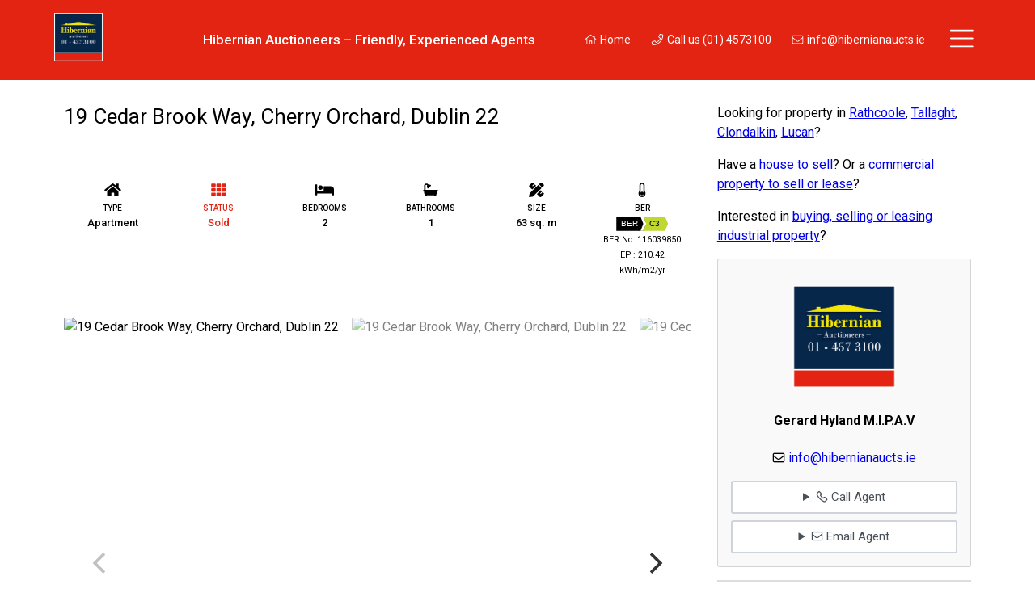

--- FILE ---
content_type: application/javascript
request_url: https://hibernianaucts.ie/wp-content/plugins/wp-property-drive/assets/js/roarjs.min.js?ver=1.1.0
body_size: 776
content:
/*
 2018-2021
 @license GPLv3 or later
 @licenseUri https://www.gnu.org/licenses/gpl-3.0.html
*/
var $jscomp = $jscomp || {}; $jscomp.scope = {}; $jscomp.createTemplateTagFirstArg = function (c) { return c.raw = c }; $jscomp.createTemplateTagFirstArgWithRaw = function (c, d) { c.raw = d; return c };
function roar(c, d, b) {
    "object" !== typeof b && (b = {}); if (window.roarAlert) window.roarAlert.cancel && (window.roarAlert.cancelElement.style = ""), window.roarAlert.confirm && (window.roarAlert.confirmElement.style = ""), document.body.classList.add("roar-open"), window.roarAlert.element.style.display = "flex", a = window.roarAlert; else { var a = { element: null, cancelElement: null, confirmElement: null }; a.element = document.querySelector(".roar-alert") } a.cancel = void 0 !== b.cancel ? b.cancel : !1; a.cancelText = void 0 !== b.cancelText ? b.cancelText :
        "Cancel"; a.cancelCallBack = function (e) { document.body.classList.remove("roar-open"); window.roarAlert.element.style.display = "none"; "function" === typeof b.cancelCallBack && b.cancelCallBack(e); return !0 }; a.message = d; a.title = c; a.confirm = void 0 !== b.confirm ? b.confirm : !0; a.confirmText = void 0 !== b.confirmText ? b.confirmText : "Confirm"; a.confirmCallBack = function (e) {
            document.body.classList.remove("roar-open"); window.roarAlert.element.style.display = "none"; "function" === typeof b.confirmCallBack && b.confirmCallBack(e);
            return !0
        }; a.element || (a.html = '<div class="roar-alert" id="roar-alert" role="alertdialog">\n            <div class="roar-alert-mask"></div>\n            <div class="roar-alert-message-body" role="alert" aria-relevant="all">\n                <div class="roar-alert-message-title">' + a.title + '</div>\n                <div class="roar-alert-message-content">' + a.message + '</div>\n                <div class="roar-alert-message-button">', a.html += '<a href="javascript:;" class="roar-alert-message-button-confirm">' +
            a.confirmText + "</a>", a.html += '<a href="javascript:;" class="roar-alert-message-button-cancel">' + a.cancelText + "</a>", a.html += "</div>\n            </div>\n        </div>", c = document.createElement("div"), c.id = "roar-alert-wrap", c.innerHTML = a.html, document.body.appendChild(c), a.element = document.querySelector(".roar-alert"), a.cancelElement = document.querySelector(".roar-alert-message-button-cancel"), a.cancel ? document.querySelector(".roar-alert-message-button-cancel").style.display = "block" : document.querySelector(".roar-alert-message-button-cancel").style.display =
                "none", a.confirmElement = document.querySelector(".roar-alert-message-button-confirm"), a.confirm ? document.querySelector(".roar-alert-message-button-confirm").style.display = "block" : document.querySelector(".roar-alert-message-button-confirm").style.display = "none", a.cancelElement.onclick = a.cancelCallBack, a.confirmElement.onclick = a.confirmCallBack, window.roarAlert = a); document.querySelector(".roar-alert-message-title").innerHTML = ""; document.querySelector(".roar-alert-message-content").innerHTML = ""; document.querySelector(".roar-alert-message-button-cancel").innerHTML =
                    a.cancelText; document.querySelector(".roar-alert-message-button-confirm").innerHTML = a.confirmText; a.cancelElement = document.querySelector(".roar-alert-message-button-cancel"); a.cancel ? document.querySelector(".roar-alert-message-button-cancel").style.display = "block" : document.querySelector(".roar-alert-message-button-cancel").style.display = "none"; a.confirmElement = document.querySelector(".roar-alert-message-button-confirm"); a.confirm ? document.querySelector(".roar-alert-message-button-confirm").style.display =
                        "block" : document.querySelector(".roar-alert-message-button-confirm").style.display = "none"; a.cancelElement.onclick = a.cancelCallBack; a.confirmElement.onclick = a.confirmCallBack; a.title = a.title || ""; a.message = a.message || ""; document.querySelector(".roar-alert-message-title").innerHTML = a.title; document.querySelector(".roar-alert-message-content").innerHTML = a.message; window.roarAlert = a
};